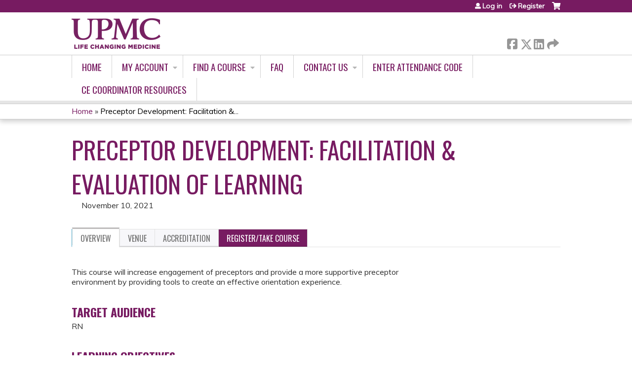

--- FILE ---
content_type: text/html; charset=utf-8
request_url: https://cce.upmc.com/content/preceptor-development-facilitation-evaluation-learning
body_size: 9512
content:
<!DOCTYPE html>
<!--[if IEMobile 7]><html class="iem7"  lang="en" dir="ltr"><![endif]-->
<!--[if lte IE 6]><html class="lt-ie10 lt-ie9 lt-ie8 lt-ie7"  lang="en" dir="ltr"><![endif]-->
<!--[if (IE 7)&(!IEMobile)]><html class="lt-ie10 lt-ie9 lt-ie8"  lang="en" dir="ltr"><![endif]-->
<!--[if IE 8]><html class="lt-ie10 lt-ie9"  lang="en" dir="ltr"><![endif]-->
<!--[if IE 9]><html class="lt-ie10"  lang="en" dir="ltr"><![endif]-->
<!--[if (gte IE 10)|(gt IEMobile 7)]><!--><html  lang="en" dir="ltr" prefix="content: http://purl.org/rss/1.0/modules/content/ dc: http://purl.org/dc/terms/ foaf: http://xmlns.com/foaf/0.1/ og: http://ogp.me/ns# rdfs: http://www.w3.org/2000/01/rdf-schema# sioc: http://rdfs.org/sioc/ns# sioct: http://rdfs.org/sioc/types# skos: http://www.w3.org/2004/02/skos/core# xsd: http://www.w3.org/2001/XMLSchema#"><!--<![endif]-->

<head>
  <!--[if IE]><![endif]-->
<link rel="dns-prefetch" href="//netdna.bootstrapcdn.com" />
<link rel="preconnect" href="//netdna.bootstrapcdn.com" />
<link rel="dns-prefetch" href="//fonts.gstatic.com" />
<link rel="preconnect" href="//fonts.gstatic.com" crossorigin="" />
<link rel="dns-prefetch" href="//fonts.googleapis.com" />
<link rel="preconnect" href="//fonts.googleapis.com" />
<link rel="dns-prefetch" href="//www.googletagmanager.com" />
<link rel="preconnect" href="//www.googletagmanager.com" />
<link rel="dns-prefetch" href="//kit.fontawesome.com" />
<link rel="preconnect" href="//kit.fontawesome.com" />
<meta charset="utf-8" />
<link rel="shortcut icon" href="https://cce.upmc.com/sites/default/files/favicon.ico" type="image/vnd.microsoft.icon" />
<script type="application/ld+json">{
    "@context": "https://schema.org",
    "@graph": [
        {
            "@type": "Course",
            "name": "Preceptor Development: Facilitation \u0026 Evaluation of Learning",
            "description": "",
            "provider": {
                "@type": "Organization",
                "name": "UPMC - Center for Continuing Education in the Health Sciences",
                "url": "https://cce.upmc.com/",
                "logo": {
                    "@type": "ImageObject",
                    "url": "https://cce.upmc.com/sites/default/files/LogoFinal.png"
                }
            }
        },
        {
            "@type": "EducationEvent",
            "name": "Preceptor Development: Facilitation \u0026 Evaluation of Learning",
            "image": {
                "@type": "ImageObject",
                "url": ""
            },
            "description": "",
            "startDate": "2021-11-10T07:30:00-05:00",
            "endDate": "2021-11-10T09:30:00-05:00",
            "location": {
                "@type": "Place",
                "name": "UPMC: Children\u0027s Hospital of Pittsburgh",
                "url": "",
                "address": {
                    "@type": "PostalAddress",
                    "streetAddress": "",
                    "addressLocality": "Pittsburgh",
                    "addressRegion": "PA",
                    "postalCode": "",
                    "addressCountry": "us"
                }
            },
            "url": "https://cce.upmc.com/content/preceptor-development-facilitation-evaluation-learning"
        }
    ]
}</script>
<meta name="generator" content="Drupal 7 (https://www.drupal.org)" />
<link rel="canonical" href="https://cce.upmc.com/content/preceptor-development-facilitation-evaluation-learning" />
<link rel="shortlink" href="https://cce.upmc.com/node/73945" />
  <title>Preceptor Development: Facilitation & Evaluation of Learning | UPMC - Center for Continuing Education in the Health Sciences</title>

      <meta name="MobileOptimized" content="width">
    <meta name="HandheldFriendly" content="true">
    <meta name="viewport" content="width=device-width">
  
  <link type="text/css" rel="stylesheet" href="/sites/default/files/advagg_css/css__YZMmyCjxADNsxWJVyzxskiYBiPsGboww8DDJoAv1iVA__PqGVjSeXe3e-YM4xspxCavDlyydtEB28TRpZPTEwV5I__SSle0NRE9d9HGWHLfDYe3xEbnpv-_fviYBL1bs2WW2A.css" media="all" />
<link type="text/css" rel="stylesheet" href="/sites/default/files/advagg_css/css__Bqg1SDmp9CAe6XEIkqmrkRsGk0iHTZHCcB95hCAlYnY__pvxzJdEyVw_5TVP2BBc6RFQHZTlmfsgpKtyMTJgxw8o__SSle0NRE9d9HGWHLfDYe3xEbnpv-_fviYBL1bs2WW2A.css" media="screen" />
<link type="text/css" rel="stylesheet" href="/sites/default/files/advagg_css/css__lCQwT771JupYHKGJZTzrP3wzTsFj7ep313cT_u7G3cM__-XoZCmJ8zqWLCdziUWp5MOq_bP3uXPqB97YuHgUAkTo__SSle0NRE9d9HGWHLfDYe3xEbnpv-_fviYBL1bs2WW2A.css" media="all" />
<link type="text/css" rel="stylesheet" href="/sites/default/files/advagg_css/css__DJVWsB9CJVs_1IGdy-_cGuq4r6SVVaWbEnbS1U2p6y4__7g40UeM74r8hkrzDC6Hbb7RReIGNu-Jsb5XAbAPKIeA__SSle0NRE9d9HGWHLfDYe3xEbnpv-_fviYBL1bs2WW2A.css" media="all" />
<link type="text/css" rel="stylesheet" href="//netdna.bootstrapcdn.com/font-awesome/4.0.3/css/font-awesome.min.css" media="all" />
<link type="text/css" rel="stylesheet" href="/sites/default/files/advagg_css/css__IjX8wuoGFPfa3EqRf_48CSsaWl-SbzpZ4c2D0tNro4o__fAJ_3pi0s7qZWN8_QqRsCSwYDtBo0k9C7_Ht3SMpkZk__SSle0NRE9d9HGWHLfDYe3xEbnpv-_fviYBL1bs2WW2A.css" media="all" />
<link type="text/css" rel="stylesheet" href="/sites/default/files/advagg_css/css__X5ShuloKSUZ5mOO6ubmXjRvjpKDbbdASnxo8tBlmEwQ__xCSQe12uAG-z30f4lOMqH2pvDO2bvzGWGmAunI5jGNw__SSle0NRE9d9HGWHLfDYe3xEbnpv-_fviYBL1bs2WW2A.css" media="all" />
<link type="text/css" rel="stylesheet" href="/sites/default/files/advagg_css/css__DuLYUylDjxGy0e76t2itFhgUj9R9AeaiB5rFoM5Rc8c__uy-eSde8xPYWIYAFlTtXTOLavp_MT9JuX45TfVkSJyg__SSle0NRE9d9HGWHLfDYe3xEbnpv-_fviYBL1bs2WW2A.css" media="print" />
<link type="text/css" rel="stylesheet" href="//fonts.googleapis.com/css?family=Muli:italic,regular|Oswald:300,700,regular&amp;subset=latin" media="all" />
<link type="text/css" rel="stylesheet" href="/sites/default/files/cpn/global.css?t84ixg" media="all" />
  <script src="/sites/default/files/advagg_js/js__AK-CL86gnIqwE9tzw-7GchyFRsasNF--XZ-i8xZPTig__rQaVI3heYo2BXUV133Ia4mgKj3R-xkDs52mhHfLT3rY__SSle0NRE9d9HGWHLfDYe3xEbnpv-_fviYBL1bs2WW2A.js"></script>
<script>jQuery.migrateMute=true;jQuery.migrateTrace=false;</script>
<script src="/sites/default/files/advagg_js/js__-kvGcXFGWOaU7VpBvvU02ZjXrh74aVMBI8zWEAJByXE__7UycUSDIuB6lhk7Uq-4cbRUz0B4-w8Ee93Q1v03yjyQ__SSle0NRE9d9HGWHLfDYe3xEbnpv-_fviYBL1bs2WW2A.js"></script>
<script src="/sites/default/files/advagg_js/js__GfRzbIO6VJ5UvXInirwKNGhuiSBoV7Q2-BarnwSB6xg__rFvI742fTngLQYYa0A-5OQY31VP84KnhbZvhJwCXE5w__SSle0NRE9d9HGWHLfDYe3xEbnpv-_fviYBL1bs2WW2A.js"></script>
<script src="/sites/default/files/advagg_js/js__xC17uPrEs8wMMqdKJXo8oW46WzSw1NY_8XgrRRMYpSw__XsxN8ZB-BnZbOeLImnEK_RkDgcDts47mQGOX6DZztaM__SSle0NRE9d9HGWHLfDYe3xEbnpv-_fviYBL1bs2WW2A.js"></script>
<script src="/sites/default/files/advagg_js/js__8KvbGt7pg3rWFZpfBAkOSZt0AY5HPYKH5azWM8EAf6c__L2eEneVBI8mj-tmXS8LeItfo0MAG-HKbM1wPhSJfWik__SSle0NRE9d9HGWHLfDYe3xEbnpv-_fviYBL1bs2WW2A.js"></script>
<script async="async" src="https://www.googletagmanager.com/gtag/js?id=UA-68075808-10"></script>
<script>window.dataLayer = window.dataLayer || [];function gtag(){dataLayer.push(arguments)};gtag("js", new Date());gtag("config", "UA-68075808-10", {"groups":"default","anonymize_ip":true});</script>
<script src="/sites/default/files/advagg_js/js__C_979cmiPESU0LZPi05NT5IXsTIIPvHZ8zG2kuRJXr0__adDUGe3uvXEGyo2sP0s0GbcBxwsj1wI0zkbtJeYj9r0__SSle0NRE9d9HGWHLfDYe3xEbnpv-_fviYBL1bs2WW2A.js"></script>
<script src="https://kit.fontawesome.com/a38c5c05f8.js"></script>
<script src="/sites/default/files/advagg_js/js__bioOAIAtGKh54p1E5luQ96V2m6brdUxkvHA9TeksM00__u3DxI-y_lXuvF2tqhtdqHcrGw3t7pQfFlgxrVV02cXw__SSle0NRE9d9HGWHLfDYe3xEbnpv-_fviYBL1bs2WW2A.js"></script>
<script src="/sites/default/files/advagg_js/js__Hb4P6zBByLaIBZA0hfMrut0a2b-f-vAlXzMXjYdGQPQ__JUwkRQTcSkg_MiZ0I9sxHxpLfPlxAgrvizBOIyOJwxQ__SSle0NRE9d9HGWHLfDYe3xEbnpv-_fviYBL1bs2WW2A.js"></script>
<script>jQuery.extend(Drupal.settings,{"basePath":"\/","pathPrefix":"","setHasJsCookie":0,"ajaxPageState":{"theme":"ce","theme_token":"9qvMHmJrWBjQ0yQ6B2GWlVDtpdKj0Z3M8z9wDGTRgdM","css":{"modules\/system\/system.base.css":1,"modules\/system\/system.menus.css":1,"modules\/system\/system.messages.css":1,"modules\/system\/system.theme.css":1,"sites\/all\/modules\/contrib\/tipsy\/stylesheets\/tipsy.css":1,"modules\/book\/book.css":1,"sites\/all\/modules\/contrib\/calendar\/css\/calendar_multiday.css":1,"sites\/all\/modules\/custom\/calendar_plus\/css\/calendar_plus.css":1,"modules\/comment\/comment.css":1,"sites\/all\/modules\/contrib\/date\/date_repeat_field\/date_repeat_field.css":1,"sites\/all\/modules\/features\/ethosce_admin\/ethosce-admin.css":1,"sites\/all\/modules\/features\/ethosce_bi\/ethosce_bi.css":1,"sites\/all\/modules\/features\/ethosce_warpwire\/ethosce_warpwire.css":1,"modules\/field\/theme\/field.css":1,"modules\/node\/node.css":1,"modules\/poll\/poll.css":1,"sites\/all\/modules\/contrib\/quiz\/quiz.css":1,"sites\/all\/modules\/contrib\/relation_add\/relation_add.css":1,"sites\/all\/modules\/contrib\/relation_add\/modules\/relation_add_block\/relation_add_block.css":1,"modules\/search\/search.css":1,"sites\/all\/modules\/contrib\/ubercart\/uc_order\/uc_order.css":1,"sites\/all\/modules\/contrib\/ubercart\/uc_product\/uc_product.css":1,"sites\/all\/modules\/contrib\/ubercart\/uc_store\/uc_store.css":1,"modules\/user\/user.css":1,"sites\/all\/modules\/contrib\/workflow\/workflow_admin_ui\/workflow_admin_ui.css":1,"sites\/all\/modules\/contrib\/views\/css\/views.css":1,"sites\/all\/modules\/contrib\/media\/modules\/media_wysiwyg\/css\/media_wysiwyg.base.css":1,"sites\/all\/modules\/contrib\/ctools\/css\/ctools.css":1,"\/\/netdna.bootstrapcdn.com\/font-awesome\/4.0.3\/css\/font-awesome.min.css":1,"sites\/all\/modules\/contrib\/panels\/css\/panels.css":1,"sites\/all\/modules\/contrib\/pdm\/pdm.css":1,"sites\/all\/modules\/contrib\/views_tooltip\/views_tooltip.css":1,"sites\/all\/modules\/contrib\/print\/print_ui\/css\/print_ui.theme.css":1,"sites\/all\/libraries\/easy-responsive-tabs\/css\/easy-responsive-tabs.css":1,"sites\/all\/modules\/contrib\/date\/date_api\/date.css":1,"sites\/all\/modules\/contrib\/navbar_extras\/modules\/navbar_shiny\/css\/navbar_shiny.css":1,"sites\/all\/libraries\/mmenu\/main\/src\/css\/jquery.mmenu.all.css":1,"sites\/all\/libraries\/mmenu\/icomoon\/icomoon.css":1,"sites\/all\/modules\/contrib\/mmenu\/themes\/mm-basic\/styles\/mm-basic.css":1,"sites\/all\/themes\/ethosce_base\/system.menus.css":1,"sites\/all\/themes\/ethosce_base\/css\/normalize.css":1,"sites\/all\/themes\/ethosce_base\/css\/wireframes.css":1,"sites\/all\/themes\/ethosce_base\/css\/layouts\/responsive-sidebars.css":1,"sites\/all\/themes\/ethosce_base\/css\/page-backgrounds.css":1,"sites\/all\/themes\/ethosce_base\/css\/tabs.css":1,"sites\/all\/themes\/ethosce_base\/css\/pages.css":1,"sites\/all\/themes\/ethosce_base\/css\/blocks.css":1,"sites\/all\/themes\/ethosce_base\/css\/navigation.css":1,"sites\/all\/themes\/ethosce_base\/css\/views-styles.css":1,"sites\/all\/themes\/ethosce_base\/css\/nodes.css":1,"sites\/all\/themes\/ethosce_base\/css\/comments.css":1,"sites\/all\/themes\/ethosce_base\/css\/forms.css":1,"sites\/all\/themes\/ethosce_base\/css\/fields.css":1,"sites\/all\/themes\/ethosce_base\/css\/print.css":1,"sites\/all\/themes\/ce\/css\/ce.css":1,"sites\/all\/themes\/ce\/css\/ce-media-queries.css":1,"sites\/all\/themes\/ce\/css\/ce-print.css":1,"\/\/fonts.googleapis.com\/css?family=Muli:italic,regular|Oswald:300,700,regular\u0026subset=latin":1,"cpn_global":1},"js":{"sites\/all\/modules\/contrib\/jquery_update\/replace\/jquery\/1.12\/jquery.min.js":1,"sites\/all\/modules\/contrib\/jquery_update\/replace\/jquery-migrate\/1\/jquery-migrate.min.js":1,"misc\/jquery-extend-3.4.0.js":1,"misc\/jquery-html-prefilter-3.5.0-backport.js":1,"misc\/jquery.once.js":1,"misc\/drupal.js":1,"sites\/all\/modules\/contrib\/tipsy\/javascripts\/jquery.tipsy.js":1,"sites\/all\/modules\/contrib\/tipsy\/javascripts\/tipsy.js":1,"sites\/all\/modules\/contrib\/jquery_update\/replace\/ui\/external\/jquery.cookie.js":1,"misc\/form-single-submit.js":1,"sites\/all\/modules\/custom\/calendar_plus\/js\/jquery.equalheights.js":1,"sites\/all\/modules\/features\/ethosce_admin\/ethosce-admin.js":1,"sites\/all\/modules\/features\/ethosce_bi\/ethosce_bi.js":1,"sites\/all\/modules\/features\/ethosce_site\/ethosce_site.js":1,"sites\/all\/modules\/features\/ethosce_slideshow\/js\/ethosce_slideshow.js":1,"sites\/all\/modules\/custom\/upload_progress\/js\/upload_progress.js":1,"sites\/all\/modules\/contrib\/pdm\/pdm.js":1,"sites\/all\/modules\/features\/ethosce_courses\/js\/vertical_steps.js":1,"sites\/all\/modules\/contrib\/google_analytics\/googleanalytics.js":1,"https:\/\/www.googletagmanager.com\/gtag\/js?id=UA-68075808-10":1,"sites\/all\/libraries\/easy-responsive-tabs\/js\/easyResponsiveTabs.js":1,"sites\/all\/modules\/contrib\/field_group\/field_group.js":1,"sites\/all\/modules\/contrib\/field_group_easy_responsive_tabs\/js\/field_group_easy_responsive_tabs.js":1,"https:\/\/kit.fontawesome.com\/a38c5c05f8.js":1,"sites\/all\/modules\/contrib\/mmenu\/js\/mmenu.js":1,"sites\/all\/libraries\/mmenu\/hammer\/hammer.js":1,"sites\/all\/libraries\/mmenu\/jquery.hammer\/jquery.hammer.js":1,"sites\/all\/libraries\/mmenu\/main\/src\/js\/jquery.mmenu.min.all.js":1,"sites\/all\/themes\/ce\/js\/ce.js":1}},"uid":0,"warpwire":{"warpwire_url":"https:\/\/82c3e9654441.warpwire.com\/","warpwire_module_path":"sites\/all\/modules\/custom\/warpwire","warpwire_share_default":1,"warpwire_title_default":1,"warpwire_autoplay_default":0,"warpwire_cc_load_policy_default":0,"warpwire_secure_portal_default":1},"tipsy":{"custom_selectors":[{"selector":".tipsy","options":{"fade":1,"gravity":"w","delayIn":0,"delayOut":0,"trigger":"hover","opacity":"0.8","offset":0,"html":0,"tooltip_content":{"source":"attribute","selector":"title"}}},{"selector":".views-tooltip","options":{"fade":1,"gravity":"autoNS","delayIn":0,"delayOut":0,"trigger":"hover","opacity":"0.8","offset":0,"html":1,"tooltip_content":{"source":"attribute","selector":"tooltip-content"}}}]},"mmenu":{"mmenu_left":{"enabled":"1","title":"Left menu","name":"mmenu_left","blocks":[{"module_delta":"ethosce_search|ethosce_search","menu_parameters":{"min_depth":"1"},"title":"\u003Cnone\u003E","collapsed":"0","wrap":"1","module":"ethosce_search","delta":"ethosce_search"},{"module_delta":"system|main-menu","menu_parameters":{"min_depth":"1"},"title":"\u003Cnone\u003E","collapsed":"0","wrap":"1","module":"system","delta":"main-menu"},{"module_delta":"local_tasks_blocks|menu_local_tasks","menu_parameters":{"min_depth":"1"},"title":"\u003Cnone\u003E","collapsed":"0","wrap":"1","module":"local_tasks_blocks","delta":"menu_local_tasks"}],"options":{"classes":"mm-basic","effects":[],"slidingSubmenus":true,"clickOpen":{"open":true,"selector":"#ethosce-mmenu-toggle"},"counters":{"add":true,"update":true},"dragOpen":{"open":true,"pageNode":"body","threshold":100,"maxStartPos":50},"footer":{"add":false,"content":"","title":"Copyright \u00a92017","update":true},"header":{"add":false,"content":"","title":"Site-Install","update":true},"labels":{"collapse":false},"offCanvas":{"enabled":true,"modal":false,"moveBackground":true,"position":"left","zposition":"front"},"searchfield":{"add":false,"addTo":"menu","search":false,"placeholder":"Search","noResults":"No results found.","showLinksOnly":true}},"configurations":{"clone":false,"preventTabbing":false,"panelNodetype":"div, ul, ol","transitionDuration":400,"classNames":{"label":"Label","panel":"Panel","selected":"Selected","buttonbars":{"buttonbar":"anchors"},"counters":{"counter":"Counter"},"fixedElements":{"fixedTop":"FixedTop","fixedBottom":"FixedBottom"},"footer":{"panelFooter":"Footer"},"header":{"panelHeader":"Header","panelNext":"Next","panelPrev":"Prev"},"labels":{"collapsed":"Collapsed"},"toggles":{"toggle":"Toggle","check":"Check"}},"dragOpen":{"width":{"perc":0.8,"min":140,"max":440},"height":{"perc":0.8,"min":140,"max":880}},"offCanvas":{"menuInjectMethod":"prepend","menuWrapperSelector":"body","pageNodetype":"div","pageSelector":"body \u003E div"}},"custom":[],"position":"left"}},"googleanalytics":{"account":["UA-68075808-10"],"trackOutbound":1,"trackMailto":1,"trackDownload":1,"trackDownloadExtensions":"7z|aac|arc|arj|asf|asx|avi|bin|csv|doc(x|m)?|dot(x|m)?|exe|flv|gif|gz|gzip|hqx|jar|jpe?g|js|mp(2|3|4|e?g)|mov(ie)?|msi|msp|pdf|phps|png|ppt(x|m)?|pot(x|m)?|pps(x|m)?|ppam|sld(x|m)?|thmx|qtm?|ra(m|r)?|sea|sit|tar|tgz|torrent|txt|wav|wma|wmv|wpd|xls(x|m|b)?|xlt(x|m)|xlam|xml|z|zip"},"currentPath":"node\/73945","currentPathIsAdmin":false,"urlIsAjaxTrusted":{"\/search":true},"field_group_easy_responsive_tabs":[{"identifier":"group-tabs-node-course-default","type":"default","width":"auto","fit":true,"closed":false,"tabidentify":"course-htabs","activetab_bg":"#B5AC5F","inactive_bg":"#E0D78C","active_border_color":"#9C905C","active_content_border_color":"#9C905C"}],"field_group":{"field_group_easy_responsive_tabs_nav_item":"full","div":"full","fieldset":"full","field_group_easy_responsive_tabs_nav":"full"}});</script>
      <!--[if lt IE 9]>
    <script src="/sites/all/themes/zen/js/html5-respond.js"></script>
    <![endif]-->
  </head>
<body class="html not-front not-logged-in no-sidebars page-node page-node- page-node-73945 node-type-course uc-product-node section-content title-length-small title-length-64 not-homepage  no-tabs no-course-image  course-73945 course-live no-course-sidebar no-search-sidebar no-og-context no-uc-cart not-admin-theme user-non-sso" >
  <div id="wrapper">
    <div id="page-wrapper">
              <p id="skip-link">
          <a href="#main-content" class="element-invisible element-focusable">Jump to content</a>
        </p>
                  
<div id="header-wrapper">
  <header id="header">
    <div id="header-inner" class="clearfix">
              <a href="/" title="Home" rel="home" id="logo"><img src="https://cce.upmc.com/sites/default/files/LogoFinal.png" alt="Home" /></a>
      
              <div id="name-and-slogan">
                      <h1 id="site-name">
              <a href="/" title="Home" rel="home"><span>UPMC - Center for Continuing Education in the Health Sciences</span></a>
            </h1>
          
                  </div><!-- /#name-and-slogan -->
            <div id="header-right">
          <div class="header__region region region-header">
    <div id="block-ethosce-search-ethosce-search" class="block block-ethosce-search first odd">

    
  <div class="content">
    <form action="/search" method="post" id="ethosce-search-form" accept-charset="UTF-8"><div><div class="container-inline form-wrapper" id="edit-ethosce-search"><div class="form-item form-type-textfield form-item-text">
  <div class="field-label"><label  class="element-invisible" for="edit-text">Search</label> </div>
 <input placeholder="Find a course..." type="text" id="edit-text" name="text" value="" size="20" maxlength="128" class="form-text" />
</div>
<input type="submit" id="edit-submit" name="op" value="Search" class="form-submit" /></div><input type="hidden" name="form_build_id" value="form-d8_gYK4diimi5yGMrdsL7xPylFhsedd5GrXrwit0a9E" />
<input type="hidden" name="form_id" value="ethosce_search_form" />
</div></form>  </div>
</div>
<div id="ethosce-user-links-wrapper" class="clearfix">
  <div id="ethosce-mmenu-toggle">Open menu</div>  <div id="uc-cart-link"><a href="/user/login?destination=node/73945" class="no-items" data-count="0"><span>Cart</span></a></div>  <div id="block-system-user-menu" class="block block-system block-menu even" role="navigation">
    <div class="content">
      <ul class="menu"><li class="menu__item is-leaf first leaf"><a href="/user/login?destination=node/73945" class="menu__link">Log in</a></li>
<li class="menu__item is-leaf last leaf"><a href="/user/register?destination=node/73945" class="menu__link">Register</a></li>
</ul>    </div>
  </div>
  </div>
<div id="block-service-links-service-links" class="block block-service-links last odd">

    <h3 class="block__title block-title">Bookmark/Search this post</h3>
  
  <div class="content">
    <div class="service-links"><div class="item-list"><ul><li class="first"><a href="https://www.facebook.com/sharer.php?u=https%3A//cce.upmc.com/node/73945&amp;t=Preceptor%20Development%3A%20Facilitation%20%26%20Evaluation%20of%20Learning" title="Share on Facebook" class="service-links-facebook" rel="nofollow" target="_blank"><img typeof="foaf:Image" src="https://cce.upmc.com/sites/all/themes/ce/css/images/facebook.png" alt="Facebook logo" /> Facebook</a></li>
<li><a href="https://x.com/intent/post?url=https%3A//cce.upmc.com/node/73945&amp;text=Preceptor%20Development%3A%20Facilitation%20%26%20Evaluation%20of%20Learning" title="Share this on X" class="service-links-twitter" rel="nofollow" target="_blank"><img typeof="foaf:Image" src="https://cce.upmc.com/sites/all/themes/ce/css/images/twitter.png" alt="X logo" /> X</a></li>
<li><a href="https://www.linkedin.com/shareArticle?mini=true&amp;url=https%3A//cce.upmc.com/node/73945&amp;title=Preceptor%20Development%3A%20Facilitation%20%26%20Evaluation%20of%20Learning&amp;summary=&amp;source=UPMC%20-%20Center%20for%20Continuing%20Education%20in%20the%20Health%20Sciences" title="Publish this post to LinkedIn" class="service-links-linkedin" rel="nofollow" target="_blank"><img typeof="foaf:Image" src="https://cce.upmc.com/sites/all/themes/ce/css/images/linkedin.png" alt="LinkedIn logo" /> LinkedIn</a></li>
<li class="last"><a href="https://cce.upmc.com/forward?path=node/73945" title="Send to a friend" class="service-links-forward" rel="nofollow" target="_blank"><img typeof="foaf:Image" src="https://cce.upmc.com/sites/all/themes/ce/css/images/forward.png" alt="Forward logo" /> Forward</a></li>
</ul></div></div>  </div>
</div>
  </div>
      </div>
    </div><!--/#header-inner-->
  </header>

  <div id="navigation-outer">
    <div id="navigation">
      <div id="topnav-inner">
                  <nav id="main-menu">
            <ul class="menu"><li class="menu__item is-leaf first leaf"><a href="/" title="" class="menu__link">Home</a></li>
<li class="menu__item is-expanded expanded"><a href="/my" title="" class="menu__link">My account</a><ul class="menu"><li class="menu__item is-leaf first leaf"><a href="/my/activities" title="" class="menu__link">My transcript</a></li>
<li class="menu__item is-leaf leaf"><a href="/my/activities/pending" title="" class="menu__link">My activities</a></li>
<li class="menu__item is-leaf last leaf"><a href="/my/edit/profile" title="" class="menu__link">Edit profile</a></li>
</ul></li>
<li class="menu__item is-expanded expanded"><a href="/course-catalog-list?sort_by=field_course_event_date_value&amp;f%2525252525255B0%2525252525255D=field_course_format%3A11&amp;f%252525255B0%252525255D=field_course_format%3A11&amp;f%2525255B0%2525255D=field_course_format%3A11&amp;f%25255B0%25255D=field_course_format%3A11" title="" class="menu__link">Find A Course</a><ul class="menu"><li class="menu__item is-leaf first leaf"><a href="/course-catalog-list?sort_by=field_course_event_date_value&amp;f%2525252525255B0%2525252525255D=field_course_format%3A11&amp;f%252525255B0%252525255D=field_course_format%3A11&amp;f%2525255B0%2525255D=field_course_format%3A11&amp;f%25255B0%25255D=field_course_format%3A11" title="" class="menu__link">All Courses</a></li>
<li class="menu__item is-collapsed collapsed"><a href="https://cce.upmc.com/course-catalog-list?f%5B0%5D=field_course_format%3A11&amp;sort_by=field_course_event_date_value&amp;f%255B0%255D=field_course_format%3A11" title="" class="menu__link">Online Modules</a></li>
<li class="menu__item is-leaf leaf"><a href="/clone-dea-mate-act" class="menu__link">DEA MATE ACT</a></li>
<li class="menu__item is-leaf last leaf"><a href="/content/upmc-health-plan" class="menu__link">UPMC Health Plan</a></li>
</ul></li>
<li class="menu__item is-leaf leaf"><a href="https://cce.upmc.com/faq" title="" class="menu__link">FAQ</a></li>
<li class="menu__item is-expanded expanded"><a href="https://cce.upmc.com" title="" class="menu__link">Contact Us</a><ul class="menu"><li class="menu__item is-leaf first leaf"><a href="/contact-us" title="PLEASE NOTE: The support email is only monitored Monday - Friday during regular business hours. If your inquiry is related to registration or access to a live or virtually live activity, please reach out to the contact listed on the course announcement.

If you are having an issue with your username/password combination, please make sure you are using the username that you created (which may/may not be your email)." class="menu__link">General Support Issues</a></li>
<li class="menu__item is-leaf leaf"><a href="/refund" class="menu__link">Cancellation/Refund Request</a></li>
<li class="menu__item is-leaf last leaf"><a href="https://cce.upmc.com/staff" title="" class="menu__link">Staff Listing</a></li>
</ul></li>
<li class="menu__item is-leaf leaf"><a href="https://cce.upmc.com/code" title="" class="menu__link">Enter Attendance Code</a></li>
<li class="menu__item is-leaf last leaf"><a href="/resources" class="menu__link">CE Coordinator Resources</a></li>
</ul>          </nav>
        
      </div><!--/#topnav-inner-->
    </div><!-- /#navigation -->

          <div id="crumbs">
        <div id="crumbs-inner" class="clearfix">
          <div id="breadcrumb-container">
            <h2 class="element-invisible">You are here</h2><div class="breadcrumb"><a href="/">Home</a> » <a href="/content/preceptor-development-facilitation-evaluation-learning" class="active">Preceptor Development: Facilitation &amp;...</a></div>          </div>
        </div>
      </div>
      </div><!-- /#navigation-outer -->


      <div id="title-container">
      <div id="title-container-inner" class="clearfix">
                                  <h1 class="title" id="page-title">Preceptor Development: Facilitation &amp; Evaluation of Learning</h1>
                      </div>
    </div>
  
</div><!--/#header-wrapper-->

<div id="page">
  <div id="main-wrapper">
    <div id="main">
      
            <div id="content" class="column" role="main">
                        <a id="main-content"></a>
                <div id="content-area">
                                        


<div  about="/content/preceptor-development-facilitation-evaluation-learning" typeof="sioc:Item foaf:Document" class="ds-1col node node-course view-mode-full clearfix">

  
  <div class="group-header field-group-div clearfix"><div class="group-header-inner field-group-div"><div class="group-course-header-right field-group-div"><div class="field field-name-title field-type-ds field-label-hidden"><div class="field-items"><div class="field-item even" property="dc:title"><h1>Preceptor Development: Facilitation &amp; Evaluation of Learning</h1></div></div></div><div class="group-location-date field-group-div"><div class="field field-name-field-course-event-date field-type-date field-label-hidden"><div class="field-items"><div class="field-item even"><span class="date-display-single" property="dc:date" datatype="xsd:dateTime" content="2021-11-10T07:30:00-05:00">November 10, 2021</span></div></div></div></div></div></div></div>
  <div class="group-tabs field-group-htabs clearfix field-group-easy-responsive-tabs-nav-wrapper">
    <div id="group-tabs-node-course-default">
      <ul class="resp-tabs-list group-tabs field-group-htabs clearfix course-htabs">
                            <li><a href="/" class="required-fields group-overview field-group-htab resp-tab tab-1" data-index="1">Overview</a></li>
                            <li><a href="/" class="required-fields group-venue field-group-htab resp-tab tab-2" data-index="2">Venue</a></li>
                            <li><a href="/" class="required-fields group-accreditation field-group-htab resp-tab tab-3" data-index="3">Accreditation</a></li>
                            <li><a href="/" class="required-fields group-register field-group-htab resp-tab tab-4" data-index="4">Register/Take course</a></li>
              </ul>

      <div class="resp-tabs-container group-tabs field-group-htabs clearfix course-htabs">
                  <div class="required-fields group-overview field-group-htab"><div class="group-cols-container field-group-div"><div class="group-left field-group-div left"><div class="field field-name-field-course-summary field-type-text-with-summary field-label-hidden"><div class="field-items"><div class="field-item even"><p>This course will increase engagement of preceptors and provide a more supportive preceptor environment by providing tools to create an effective orientation experience.</p></div></div></div><div class="group-target-audience field-group-div"><h2><span>Target Audience</span></h2><div class="field field-name-field-target-audience field-type-text-long field-label-hidden"><div class="field-items"><div class="field-item even"><p>RN</p></div></div></div></div><div class="group-learning-objectives field-group-div"><h2><span>Learning Objectives</span></h2><div class="field field-name-field-learning-objectives field-type-text-long field-label-hidden"><div class="field-items"><div class="field-item even"><p>1. Learners will be able to apply effective communication techniques in an orientee-preceptor professional relationship.</p><p>2. Learners will be able to apply effective techniques for providing feedback to orientees in an positive manner.</p><p>3. Learners will be able to apply strategies for creating and supporting a conducive learning environment.</p></div></div></div></div></div><div class="group-right field-group-div right"><fieldset class="group-course-summary field-group-div form-wrapper"><legend><span class="fieldset-legend">Course summary</span></legend><div class="fieldset-wrapper"><div class="field field-name-credit field-type-ds field-label-above"><div class="field-label">Available credit:&nbsp;</div><div class="field-items"><div class="field-item even"><div class="item-list"><ul class="course-credit-list"><li class="course-credit-ancc first"><span class="course-credit-amount">2.00</span> <span class="course-credit-title">ANCC</span><div class="course-credit-description">UPMC Provider Unit is accredited as a provider of continuing nursing education by the American Nurses Credentialing Center’s Commission on Accreditation</div></li>
<li class="course-credit-attendance last"><span class="course-credit-amount">2.00</span> <span class="course-credit-title">Attendance</span></li>
</ul></div></div></div></div><div class="field field-name-course-opens field-type-ds field-label-inline clearfix"><div class="field-label">Course opens:&nbsp;</div><div class="field-items"><div class="field-item even"><div class="field field-name-field-course-date field-type-date field-label-hidden"><div class="field-items"><div class="field-item even"><span class="date-display-single" property="dc:date" datatype="xsd:dateTime" content="2021-11-10T07:30:00-05:00">11/10/2021</span></div></div></div></div></div></div><div class="field field-name-course-expires field-type-ds field-label-inline clearfix"><div class="field-label">Course expires:&nbsp;</div><div class="field-items"><div class="field-item even"><div class="field field-name-field-course-date field-type-date field-label-hidden"><div class="field-items"><div class="field-item even"><span class="date-display-single" property="dc:date" datatype="xsd:dateTime" content="2021-11-10T07:30:00-05:00">11/24/2021</span></div></div></div></div></div></div><div class="field field-name-event-starts field-type-ds field-label-inline clearfix"><div class="field-label">Event starts:&nbsp;</div><div class="field-items"><div class="field-item even"><div class="field field-name-field-course-event-date field-type-date field-label-hidden"><div class="field-items"><div class="field-item even"><span class="date-display-single" property="dc:date" datatype="xsd:dateTime" content="2021-11-10T07:30:00-05:00">11/10/2021 - 7:30am EST</span></div></div></div></div></div></div><div class="field field-name-event-ends field-type-ds field-label-inline clearfix"><div class="field-label">Event ends:&nbsp;</div><div class="field-items"><div class="field-item even"><div class="field field-name-field-course-event-date field-type-date field-label-hidden"><div class="field-items"><div class="field-item even"><span class="date-display-single" property="dc:date" datatype="xsd:dateTime" content="2021-11-10T07:30:00-05:00">11/10/2021 - 9:30am EST</span></div></div></div></div></div></div><div class="field field-name-add-to-calendar field-type-ds field-label-inline clearfix"><div class="field-label">Add to calendar:&nbsp;</div><div class="field-items"><div class="field-item even"><div class="item-list"><ul><li class="cal-link google first"><a href="https://www.google.com/calendar/event?action=TEMPLATE&amp;text=Preceptor%20Development%3A%20Facilitation%20%26%20Evaluation%20of%20Learning&amp;dates=20211110T123000Z/20211110T143000Z&amp;sprop=website%3Acce.upmc.com&amp;location=UPMC%3A%20Children%27s%20Hospital%20of%20Pittsburgh%5C%2C%20Pittsburgh%5C%2C%20PA%5C%2C%20United%20States&amp;details=This%20course%20will%20increase%20engagement%20of%20preceptors%20and%20provide%20a%20more%20supportive%20preceptor%20environment%20by%20providing%20tools%20to%20create%20an%20effective%20orientation%20experience.%3Cbr%3E&amp;website=https%3A//cce.upmc.com/content/preceptor-development-facilitation-evaluation-learning" title="Google calendar" target="_blank">Add to google calendar</a></li>
<li class="cal-link yahoo"><a href="http://calendar.yahoo.com/?v=60&amp;TITLE=Preceptor%20Development%3A%20Facilitation%20%26%20Evaluation%20of%20Learning&amp;ST=20211110T073000&amp;DUR=0200&amp;URL=cce.upmc.com&amp;in_loc=UPMC%3A%20Children%27s%20Hospital%20of%20Pittsburgh%5C%2C%20Pittsburgh%5C%2C%20PA%5C%2C%20United%20States" title="Yahoo calendar" target="_blank">Add to yahoo calendar</a></li>
<li class="cal-link ical"><a href="/node/73945/addtocal.ics" title="iCal" target="_blank">Add to iCalendar</a></li>
<li class="cal-link outlook last"><a href="/node/73945/addtocal.ics" title="Outlook" target="_blank">Add to Outlook</a></li>
</ul></div></div></div></div></div></fieldset>
</div></div></div>
                  <div class="required-fields group-venue field-group-htab"><div class="group-venue-top field-group-div clearfix"><div class="group-venue-left field-group-div left"><div class="field field-name-field-course-location field-type-location field-label-hidden"><div class="field-items"><div class="field-item even"><div class="location vcard">
  <div class="adr">
          <span class="fn">UPMC: Children&#039;s Hospital of Pittsburgh</span>
                      <div class="city-province clearfix">
              <span class="locality">Pittsburgh</span>,               <span class="region">PA</span>
                  </div>
              <div class="country-name">United States</div>
                                          </div>
  </div>
</div></div></div></div></div></div>
                  <div class="required-fields group-accreditation field-group-htab"><div class="field field-name-field-accreditation field-type-text-with-summary field-label-hidden"><div class="field-items"><div class="field-item even"><p style="text-align:left; text-indent:0in"><span style="language:en-US"><span style="line-height:90%"><span style="unicode-bidi:embed"><span style="word-break:normal"><span style="punctuation-wrap:hanging"><span style="font-size:12.0pt"><span style="font-family:Calibri"><span style="color:black"><span style="language:en-US">In support of improving patient care, the University of Pittsburgh is jointly accredited by the Accreditation Council for Continuing Medical Education (ACCME), the Accreditation Council for Pharmacy Education (ACPE), and the American Nurses Credentialing Center (ANCC), to provide continuing education for the healthcare team.</span></span></span></span></span></span></span></span></span></p><p style="margin-top:13px; text-align:left; text-indent:0in"><span style="language:en-US"><span style="line-height:90%"><span style="unicode-bidi:embed"><span style="word-break:normal"><span style="punctuation-wrap:hanging"><span style="font-size:12.0pt"><span style="font-family:Calibri"><span style="color:#212529"><span style="language:en-US"><span style="font-weight:normal"><span style="font-style:normal">The maximum number of hours awarded for this Continuing Nursing Education activity is 2 contact hours.</span></span></span></span></span></span></span></span></span></span></span></p></div></div></div><div class="group-available-credit field-group-div"><h2><span>Available Credit</span></h2><div class="item-list"><ul class="course-credit-list"><li class="course-credit-ancc first"><span class="course-credit-amount">2.00</span> <span class="course-credit-title">ANCC</span><div class="course-credit-description">UPMC Provider Unit is accredited as a provider of continuing nursing education by the American Nurses Credentialing Center’s Commission on Accreditation</div></li>
<li class="course-credit-attendance last"><span class="course-credit-amount">2.00</span> <span class="course-credit-title">Attendance</span></li>
</ul></div></div></div>
                  <div class="required-fields group-register field-group-htab"><div class="add-to-cart"></div><div class="field field-name-course-blockers-short field-type-ds field-label-hidden"><div class="field-items"><div class="field-item even"><div class="course-restriction-short"><div class="course-noanon"><div class="msg">Please <a href="/user/login?destination=node/73945">login</a> or <a href="/user/register?destination=node/73945">register</a> to take this course.</div></div></div></div></div></div></div>
              </div>
    </div>

    <div class="clear clearfix"></div>
  </div>
</div>

                  </div>
              </div><!-- /#content -->

      
                </div><!-- /#main -->
  </div><!-- /#main-wrapper -->

</div><!-- /#page -->

<footer id="footer">
  <div id="footer-inner" class="clearfix">
    <p>© 2026 UPMC Center for Continuing Education in the Health Sciences</p>    <a id="ethosce-footer-callout" href="https://www.ethosce.com">Powered by the EthosCE Learning Management System, a continuing education LMS.</a>
  </div>
</footer>



    </div>
      <div class="region region-page-bottom">
    
<nav id="mmenu_left" class="mmenu-nav clearfix">
  <ul>
                                    <li class="mmenu-block-wrap"><span><div id="block-ethosce-search-ethosce-search--2" class="block block-ethosce-search first odd">

    
  <div class="content">
    <form action="/search" method="post" id="ethosce-search-form--3" accept-charset="UTF-8"><div><div class="container-inline form-wrapper" id="edit-ethosce-search--3"><div class="form-item form-type-textfield form-item-text">
  <div class="field-label"><label  class="element-invisible" for="edit-text--3">Search</label> </div>
 <input placeholder="Find a course..." type="text" id="edit-text--3" name="text" value="" size="20" maxlength="128" class="form-text" />
</div>
<input type="submit" id="edit-submit--3" name="op" value="Search" class="form-submit" /></div><input type="hidden" name="form_build_id" value="form-7jnuNJ5akchP0dwl6Cx9MBOoL-8gMDrO9Uwsm2V-YhA" />
<input type="hidden" name="form_id" value="ethosce_search_form" />
</div></form>  </div>
</div>
</span></li>
                                                  <li class="mmenu-block-wrap"><span><ul class="mmenu-mm-list-level-1"><li class="mmenu-mm-list-mlid-1942 mmenu-mm-list-path-front"><a href="/" class="mmenu-mm-list "><i class="icon-home"></i><span class="mmenu-block-title">Home</span></a></li><li class="mmenu-mm-list-mlid-1108 mmenu-mm-list-path-my"><a href="/my" class="mmenu-mm-list "><i class="icon-list2"></i><span class="mmenu-block-title">My account</span></a><ul class="mmenu-mm-list-level-2"><li class="mmenu-mm-list-mlid-1109 mmenu-mm-list-path-my-activities"><a href="/my/activities" class="mmenu-mm-list "><i class="icon-list2"></i><span class="mmenu-block-title">My transcript</span></a></li><li class="mmenu-mm-list-mlid-1110 mmenu-mm-list-path-my-activities-pending"><a href="/my/activities/pending" class="mmenu-mm-list "><i class="icon-list2"></i><span class="mmenu-block-title">My activities</span></a></li><li class="mmenu-mm-list-mlid-1111 mmenu-mm-list-path-my-edit-profile"><a href="/my/edit/profile" class="mmenu-mm-list "><i class="icon-list2"></i><span class="mmenu-block-title">Edit profile</span></a></li></ul></li><li class="mmenu-mm-list-mlid-1105 mmenu-mm-list-path-course-catalog-list"><a href="/course-catalog-list?sort_by=field_course_event_date_value&amp;f%2525252525255B0%2525252525255D=field_course_format%3A11&amp;f%252525255B0%252525255D=field_course_format%3A11&amp;f%2525255B0%2525255D=field_course_format%3A11&amp;f%25255B0%25255D=field_course_format%3A11" class="mmenu-mm-list "><i class="icon-list2"></i><span class="mmenu-block-title">Find A Course</span></a><ul class="mmenu-mm-list-level-2"><li class="mmenu-mm-list-mlid-11523 mmenu-mm-list-path-course-catalog-list"><a href="/course-catalog-list?sort_by=field_course_event_date_value&amp;f%2525252525255B0%2525252525255D=field_course_format%3A11&amp;f%252525255B0%252525255D=field_course_format%3A11&amp;f%2525255B0%2525255D=field_course_format%3A11&amp;f%25255B0%25255D=field_course_format%3A11" class="mmenu-mm-list "><i class="icon-list2"></i><span class="mmenu-block-title">All Courses</span></a></li><li class="mmenu-mm-list-mlid-11504 mmenu-mm-list-path-https:--cce.upmc.com-course-catalog-list?f%5B0%5D=field_course_format%3A11"><a href="https://cce.upmc.com/course-catalog-list?f%5B0%5D=field_course_format%3A11&amp;sort_by=field_course_event_date_value&amp;f%255B0%255D=field_course_format%3A11" class="mmenu-mm-list "><i class="icon-list2"></i><span class="mmenu-block-title">Online Modules</span></a></li><li class="mmenu-mm-list-mlid-12986 mmenu-mm-list-path-node-123421"><a href="/clone-dea-mate-act" class="mmenu-mm-list "><i class="icon-list2"></i><span class="mmenu-block-title">DEA MATE ACT</span></a></li><li class="mmenu-mm-list-mlid-13144 mmenu-mm-list-path-node-137027"><a href="/content/upmc-health-plan" class="mmenu-mm-list "><i class="icon-list2"></i><span class="mmenu-block-title">UPMC Health Plan</span></a></li></ul></li><li class="mmenu-mm-list-mlid-6919 mmenu-mm-list-path-https:--cce.upmc.com-faq"><a href="https://cce.upmc.com/faq" class="mmenu-mm-list "><i class="icon-list2"></i><span class="mmenu-block-title">FAQ</span></a></li><li class="mmenu-mm-list-mlid-6203 mmenu-mm-list-path-http:--cce.upmc.com"><a href="https://cce.upmc.com" class="mmenu-mm-list "><i class="icon-list2"></i><span class="mmenu-block-title">Contact Us</span></a><ul class="mmenu-mm-list-level-2"><li class="mmenu-mm-list-mlid-1943 mmenu-mm-list-path-node-2"><a href="/contact-us" class="mmenu-mm-list "><i class="icon-list2"></i><span class="mmenu-block-title">General Support Issues</span></a></li><li class="mmenu-mm-list-mlid-8029 mmenu-mm-list-path-node-6168"><a href="/refund" class="mmenu-mm-list "><i class="icon-list2"></i><span class="mmenu-block-title">Cancellation/Refund Request</span></a></li><li class="mmenu-mm-list-mlid-6765 mmenu-mm-list-path-https:--cce.upmc.com-staff"><a href="https://cce.upmc.com/staff" class="mmenu-mm-list "><i class="icon-list2"></i><span class="mmenu-block-title">Staff Listing</span></a></li></ul></li><li class="mmenu-mm-list-mlid-13017 mmenu-mm-list-path-https:--cce.upmc.com-code"><a href="https://cce.upmc.com/code" class="mmenu-mm-list "><i class="icon-list2"></i><span class="mmenu-block-title">Enter Attendance Code</span></a></li><li class="mmenu-mm-list-mlid-14267 mmenu-mm-list-path-node-167526"><a href="/resources" class="mmenu-mm-list "><i class="icon-list2"></i><span class="mmenu-block-title">CE Coordinator Resources</span></a></li></ul></span></li>
                    </ul>
</nav>
<div id="store-footer"><a href="http://www.ubercart.org/">Drupal e-commerce</a> provided by Ubercart.</div>  </div>
  </div>
</body>
</html>
